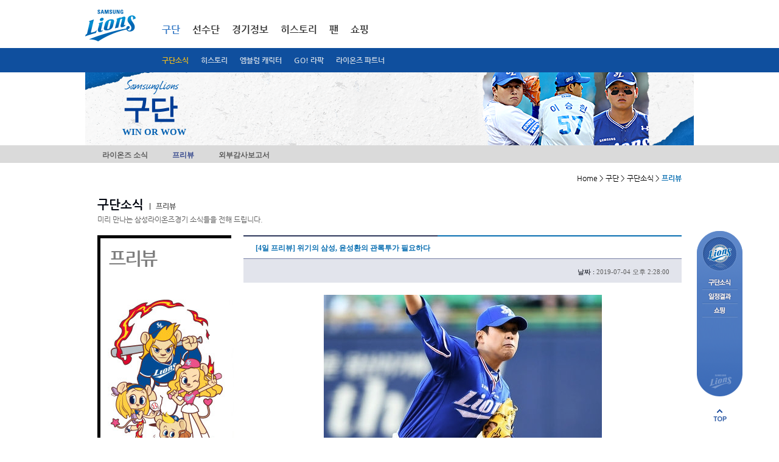

--- FILE ---
content_type: text/html; Charset=UTF-8
request_url: https://www.samsunglions.com/intro/intro02_5.asp?page=9&keyword=&search=&act=view&idx=821421
body_size: 10128
content:
<!DOCTYPE html>
<html xmlns="http://www.w3.org/1999/xhtml" lang="ko">
<head>
<!-- Google tag (gtag.js) -->
<script async src="https://www.googletagmanager.com/gtag/js?id=G-RB3SNWR58J"></script>
<script>
  window.dataLayer = window.dataLayer || [];
  function gtag(){dataLayer.push(arguments);}
  gtag('js', new Date());

  gtag('config', 'G-RB3SNWR58J');
</script>
<meta http-equiv="Content-Type" content="text/html; charset=utf-8" />
<meta http-equiv="X-UA-Compatible" content="IE=edge" />
<title>구단 &gt; 구단소식 &gt; 프리뷰</title>

<script language="javascript" type="text/javascript">
<!--
var POPWIN = false;
var UID = "";
//-->
</script>

<link rel="stylesheet" type='text/css' href="/css/base.css?v=240323112"/>
<link rel="stylesheet" type='text/css' href="/css/intro.css?ver=1"/><link rel="stylesheet" type='text/css' href="/css/history.css?ver=2">
<link rel="stylesheet" type='text/css' href="/css/main.css"/>
<link rel="stylesheet" type='text/css' href="/css/etc.css?v=1"/>
<link rel="stylesheet" type='text/css' href="/css/etc2.css"/>
<link rel="stylesheet" type='text/css' href="/css/skin.css"/>
<script type="text/javascript" language="javascript" src="/include/js/common.js"></script>
<script type="text/javascript" language="javascript" src="/include/js/FormUtil.js"></script>
<script type="text/javascript" language="javascript" src="/include/js/banwords.js"></script>
<script type="text/javascript" language="javascript" src="/upload/js/banwords.js"></script>
<script type="text/javascript" language="javascript" src="/upload/js/dangerwords.js"></script>
<script type="text/javascript" language="javascript" src="/js/jquery-1.9.0.min.js" ></script>
<script type="text/javascript" language="javascript" src="/js/jquery.tinycarousel.min.js"></script>
<script language="javascript" type="text/javascript" src="/js/jquery.flexslider-min.js"></script>
<script type="text/javascript" language="javascript" src="/include/js/jquery.rolling.js"></script>
<script type="text/javascript" language="javascript" src="/include/js/util.js"></script>
<script type="text/javascript" language="javascript" src="/include/js/highslide.js"></script>
<script type="text/javascript" language="javascript" src="/include/js/common_p.js"></script>
<script type="text/javascript" language="javascript" src="/js/ui.js"></script>

<script type="text/javascript" language="javascript" src="/js/netfunnel/netfunnel.js"></script>



</head>


<script language="javascript" type="text/javascript" src="/include/js/board.js"></script>


<script language="javascript">
	<!--
	function fn_login(){
				
					$("#footerLoginForm").submit();
				
			}

	//-->
</script>
<body>
<script>
    (function() {
        var w = window;
        if (w.ChannelIO) {
            return (window.console.error || window.console.log || function() {})("ChannelIO script included twice.");
        }
        var ch = function() {
            ch.c(arguments);
        };
        ch.q = [];
        ch.c = function(args) {
            ch.q.push(args);
        };
        w.ChannelIO = ch;

        function l() {
            if (w.ChannelIOInitialized) {
                return;
            }
            w.ChannelIOInitialized = true;
            var s = document.createElement("script");
            s.type = "text/javascript";
            s.async = true;
            s.src = "https://cdn.channel.io/plugin/ch-plugin-web.js";
            var x = document.getElementsByTagName("script")[0];
            x.parentNode.insertBefore(s, x);
        }
        if (document.readyState === "complete") {
            l();
        } else if (window.attachEvent) {
            window.attachEvent("onload", l);
        } else {
            window.addEventListener("DOMContentLoaded", l, false);
            window.addEventListener("load", l, false);
        }

		ChannelIO('boot', {
        "pluginKey": "11c1e344-e431-4754-bb7f-3406aeb134a4" // Replace with your actual pluginKey
		});
	})();
</script>
<!-- s:skip navigation -->
<div id="skipnavigation">
	<ul class="skip">
	<li><a href="#body">본문내용 바로가기</a></li>
	<li><a href="#gnb">메인메뉴 바로가기</a></li>
	</ul>
</div>
<!-- e:skip navigation -->

<div id="wrap">
	<!-- s:header -->
	<div id="header">
		
		<script language="javascript">
			<!--
			function fn_login(){
				
					$("#footerLoginForm").submit();
				
			}

			function fn_login_netfunnel_version(){
				
					//$("#footerLoginForm").submit();
					NetFunnel_Action({action_id:'lions_gnb_01'},function(ev,ret){
						$("#footerLoginForm").submit();
					});
				
			}
			//-->
		</script>

		<div id="header_bg">
			<div id="header3">
				 <h1><a href="/index.asp"><img src="/img/common/logo.png" alt="삼성라이온즈" /></a></h1>
				 <div id="gnb3">
					<ul>
						<li class="a selected">
							<a href="/intro/intro.asp"  onClick="NetFunnel_Action({action_id:'lions_gnb_01'},'/intro/intro.asp');return false;">구단</a>
							
							<div class="dep2 sub1  selected" style='display:block;'>
								<ul>
									<!--<li><a href="/intro/intro01.asp" onClick="NetFunnel_Action({action_id:'lions_gnb_01'},'/intro/intro01.asp');return false;">구단소개</a></li-->
									<li class="selected"><a href="/intro/intro02.asp" onClick="NetFunnel_Action({action_id:'lions_gnb_01'},'/intro/intro02.asp');return false;">구단소식</a></li>
									<li class=""><a href="/intro/history_3_2.asp" onClick="NetFunnel_Action({action_id:'lions_gnb_01'},'/intro/history_3_2.asp');return false;">히스토리</a></li>
									<!--<li><a href="/intro/intro03.asp" onClick="NetFunnel_Action({action_id:'lions_gnb_01'},'/intro/intro03.asp');return false;">사회공헌활동</a></li>-->
									<li><a href="/intro/intro04.asp" onClick="NetFunnel_Action({action_id:'lions_gnb_01'},'/intro/intro04.asp');return false;">엠블럼 캐릭터</a></li>
									<li><a href="/intro/intro05_4.asp" onClick="NetFunnel_Action({action_id:'lions_gnb_01'},'/intro/intro05_4.asp');return false;">GO! 라팍</a></li>
									<li><a href="/intro/intro08.asp" onClick="NetFunnel_Action({action_id:'lions_gnb_01'},'/intro/intro08.asp');return false;">라이온즈 파트너</a></li>
									<!--<li><a href="/intro/cheerleader.asp" onClick="NetFunnel_Action({action_id:'lions_gnb_01'},'/intro/cheerleader.asp');return false;">응원단</a></li>-->
									
									<!--<li><a href="/intro/intro06.asp" onClick="NetFunnel_Action({action_id:'lions_gnb_01'},'/intro/intro06.asp');return false;">계열사소개</a></li>-->
									<!--li><a href="/intro/intro07.asp">제휴사</a></li-->
									</ul>
							</div>
							
						</li>
						<li class="b ">
							<a href="/roster/roster_index.asp"  onClick="NetFunnel_Action({action_id:'lions_gnb_01'},'/roster/roster_index.asp');return false;">선수단</a>
							
							<div class="dep2 sub2 " >
								<ul>
									<!--<li class=""><a href="/roster/roster_1.asp?pcode=A0311" onClick="NetFunnel_Action({action_id:'lions_gnb_01'},'/roster/roster_1_list.asp');return false;">박진만 감독</a></li>-->
									<li class=""><a href="/roster/roster_1.asp?pcode=A0311" onClick="NetFunnel_Action({action_id:'lions_gnb_01'},'/roster/roster_1.asp?pcode=A0311');return false;">박진만 감독</a></li>
									<li class=""><a href="/roster/roster_1_list.asp" onClick="NetFunnel_Action({action_id:'lions_gnb_01'},'/roster/roster_1_list.asp');return false;">코칭스텝</a></li>
									<li class=""><a href="/roster/roster_2_list.asp" onClick="NetFunnel_Action({action_id:'lions_gnb_01'},'/roster/roster_2_list.asp');return false;">투수</a></li>
									<li class=""><a href="/roster/roster_3_list.asp" onClick="NetFunnel_Action({action_id:'lions_gnb_01'},'/roster/roster_3_list.asp');return false;">타자</a></li>
									<li class=""><a href="/roster/roster_4_list.asp" onClick="NetFunnel_Action({action_id:'lions_gnb_01'},'/roster/roster_4_list.asp');return false;">군입대선수</a></li>
									<li class=""><a href="/roster/roster_5_list.asp" onClick="NetFunnel_Action({action_id:'lions_gnb_01'},'/roster/roster_5_list.asp');return false;">신입단선수</a></li>
									<!--<li class=""><a href="/roster/roster_6_list.asp">재활선수</a></li>
									<li class=""><a href="/roster/roster_7_list.asp">이달의선수</a></li>-->
									<!--<li class=""><a href="/roster/depthChart.asp" onClick="NetFunnel_Action({action_id:'lions_gnb_01'},'/roster/depthChart.asp');return false;">뎁스차트</a></li>-->
								</ul>
							</div>
							
						</li>
						<li class="c ">
							<a href="/score/score_index.asp" onClick="NetFunnel_Action({action_id:'lions_gnb_01'},'/score/score_index.asp');return false;">경기정보</a>
							
							<div class="dep2 sub3 " >
								<ul>
									<li class=""><a href="/score/score_index.asp" onClick="NetFunnel_Action({action_id:'lions_gnb_01'},'/score/score_index.asp');return false;">1군 일정</a></li>
									<li class=""><a href="/score/score_2_calendar.asp" onClick="NetFunnel_Action({action_id:'lions_gnb_01'},'/score/score_2_calendar.asp');return false;">퓨처스 일정</a></li>
									<li class=""><a href="/score/score_4_2_1.asp" onClick="NetFunnel_Action({action_id:'lions_gnb_01'},'/score/score_4_2_1.asp');return false;">입장요금/좌석 안내</a></li>
									<!--
									<li class=""><a href="/score/score_4_7.asp" onClick="NetFunnel_Action({action_id:'lions_gnb_01'},'/score/score_4_7.asp');return false;">블루멤버십 안내</a></li>
									<li class=""><a href="/score/score_5.asp" onClick="NetFunnel_Action({action_id:'lions_gnb_01'},'/score/score_5.asp');return false;">SUITE BOX</a></li>
									
									<li class=""><a href="/score/score_3_entry.asp" onClick="NetFunnel_Action({action_id:'lions_gnb_01'},'/score/score_3_entry.asp');return false;">1군 엔트리</a></li>
									<li class=""><a href="/score/gameNote.asp" onClick="NetFunnel_Action({action_id:'lions_gnb_01'},'/score/gameNote.asp');return false;">게임노트</a></li>-->
									<!--<li class=""><a href="/score/depthChart.asp" onClick="NetFunnel_Action({action_id:'lions_gnb_01'},'/score/depthChart.asp');return false;">뎁스차트</a></li>-->
								</ul>
							</div>
							
						</li>
						<!--<li class="d ">
							<a href="/stat/stat_5.asp" onClick="NetFunnel_Action({action_id:'lions_gnb_01'},'/stat/stat_index.asp');return false;">기록실</a>
							
							<div class="dep2 sub4 " >
								<ul>
									<li class=""><a href="/stat/stat_1.asp" onClick="NetFunnel_Action({action_id:'lions_gnb_01'},'/stat/stat_1.asp');return false;">팀순위</a></li>
									<!--열면 안됨 <li class=""><a href="/stat/stat_2_1.asp">팀별성적</a></li> 
									<li class=""><a href="/stat/stat_3_1.asp" onClick="NetFunnel_Action({action_id:'lions_gnb_01'},'/stat/stat_3_1.asp');return false;">선수별성적</a></li>
									<li class=""><a href="/stat/stat_4.asp" onClick="NetFunnel_Action({action_id:'lions_gnb_01'},'/stat/stat_4.asp');return false;">조건별성적</a></li>
									<!--<li class=""><a href="/stat/stat_5.asp" onClick="NetFunnel_Action({action_id:'lions_gnb_01'},'/stat/stat_5.asp');return false;">역대성적</a></li>
									<!--<li class=""><a href="/stat/stat_6_2.asp" onClick="NetFunnel_Action({action_id:'lions_gnb_01'},'/stat/stat_6_2.asp');return false;">미디어가이드</a></li>
								</ul>
							</div>
							
						</li>-->
						<li class="e ">
							<a href="/history/stat_6_2.aspp" onClick="NetFunnel_Action({action_id:'lions_gnb_01'},'/history/stat_6_2.asp');return false;">히스토리</a>
							
							<div class="dep2 sub5 " >
								<ul>
									<!--<li><a href="/history/history_index.asp">2014 영광의 순간</a></li>
									<li class=""><a href="/history/history_2.asp" onClick="NetFunnel_Action({action_id:'lions_gnb_01'},'/history/history_2.asp');return false;">레전드</a></li>
									
									<li class=""><a href="/history/history_4.asp" onClick="NetFunnel_Action({action_id:'lions_gnb_01'},'/history/history_4.asp');return false;">표창 및 수상</a></li>
									<li class=""><a href="/history/stat_5.asp" onClick="NetFunnel_Action({action_id:'lions_gnb_01'},'/history/stat_5.asp');return false;">역대성적</a></li>-->
									<li class=""><a href="/history/stat_6_2.asp" onClick="NetFunnel_Action({action_id:'lions_gnb_01'},'/history/stat_6_2.asp');return false;">미디어가이드</a></li>
									<li class=""><a href="/history/history_5_01.asp" onClick="NetFunnel_Action({action_id:'lions_gnb_01'},'/history/history_5_01.asp');return false;">삼성라이온즈21</a></li>													
								</ul>
							</div>
							
						</li>
						<li class="f "">
							<a href="/fan/fan_index.asp" onClick="NetFunnel_Action({action_id:'lions_gnb_01'},'/fan/fan_index.asp');return false;">팬</a>
							
							<div class="dep2 sub6 " >
								<ul>
									<!--<li><a href="/fan/fan01.asp" onClick="NetFunnel_Action({action_id:'lions_fan01_01'},'/fan/fan01.asp');return false;">사자후</a></li>-->
									<!-- <li><a href="/fan/faq.asp" onClick="NetFunnel_Action({action_id:'lions_fan01_01'},'/fan/faq.asp');return false;">FAQ</a></li> -->
									<!--2018.08.14 영상자료실을 응원가로 사용할 예정-->
									<!--
									<li><a href="/fan/fan04.asp" onClick="NetFunnel_Action({action_id:'lions_gnb_01'},'/fan/fan04.asp');return false;">응원가</a></li>-->
									<li><a href="/fan/fan15.asp" onClick="NetFunnel_Action({action_id:'lions_gnb_01'},'/fan/fan15.asp');return false;">라이온즈스토리</a></li>
									<!--<li><a href="/fan/fan02.asp" onClick="NetFunnel_Action({action_id:'lions_gnb_01'},'/fan/fan02.asp');return false;">MVP투데이 포토타임</a></li>
									<li><a href="/fan/fan03.asp" onClick="NetFunnel_Action({action_id:'lions_gnb_01'},'/fan/fan03.asp');return false;">포토자료실</a></li>
									<li><a href="/fan/fan05.asp" onClick="NetFunnel_Action({action_id:'lions_gnb_01'},'/fan/fan05.asp');return false;">응원가</a></li>-->
									<li><a href="/fan/fan06.asp" onClick="NetFunnel_Action({action_id:'lions_gnb_01'},'/fan/fan06.asp');return false;">월페이퍼</a></li>
									<li><a href="/fan/fan07.asp" onClick="NetFunnel_Action({action_id:'lions_gnb_01'},'/fan/fan07.asp');return false;">SNS</a></li>
									<li><a href="/fan/fan08.asp" onClick="NetFunnel_Action({action_id:'lions_gnb_01'},'/fan/fan08.asp');return false;">팬클럽</a></li>
									<li><a href="/fan/cheerleader.asp" onClick="NetFunnel_Action({action_id:'lions_gnb_01'},'/fan/cheerleader.asp');return false;">응원단</a></li>
								</ul>
							</div>
							
						</li>
						<li class="g" "><a href="/shop/shopping.asp" onClick="NetFunnel_Action({action_id:'lions_gnb_01'},'/shop/shopping.asp');return false;">쇼핑</a></li>

						<!--
						<li class="h ">
							<a href="/event/event_list.asp" onClick="NetFunnel_Action({action_id:'lions_gnb_01'},'/event/event_list.asp');return false;">이벤트</a> 
							
							<div class="dep2 sub8 " >
								<ul>
									<li><a href="/event/event_list.asp" onClick="NetFunnel_Action({action_id:'lions_gnb_01'},'/event/event_list.asp');return false;">전체</a></li>
									<li><a href="/event/event_ing.asp" onClick="NetFunnel_Action({action_id:'lions_gnb_01'},'/event/event_ing.asp');return false;">진행중이벤트</a></li>
									<li><a href="/event/event_end.asp" onClick="NetFunnel_Action({action_id:'lions_gnb_01'},'/event/event_end.asp');return false;">종료이벤트</a></li>
									<li><a href="/event/event_guide.asp" onClick="NetFunnel_Action({action_id:'lions_gnb_01'},'/event/event_guide.asp');return false;">이벤트안내</a></li>
								</ul>
							</div>
							
						</li>
						-->
					</ul>
					
					<div class="gRight">
						<div class="member">
							<ul>
							
								<!-- <li class="a"><a href="javascript:fn_login();">로그인</a></li>-->
								<!--<li class="b"><a href="/member/join_1.asp">회원가입</a></li>-->
							
							<!--<li class="c"><a href="/en/">ENGLISH</a></li>-->
							</ul>
						</div>
						<!--
						<div class="color">
							<dl>
							<dt class="blind">고대비</dt>
							<dd class="color1"><a href="#">색상변경-기본</a></dd>
							<dd class="color2"><a href="#">색상변경-블루</a></dd>
							<dd class="color3"><a href="#">색상변경-블랙</a></dd>
							</dl>
						</div>
						-->
						<!--<div class="sports">
							<div class="cheil_top_logo"><a href="http://www.cheil.co.kr/" target="_blank" title="제일기획 새창으로 열립니다."><img src="/img/common/cheil_top_logo.jpg" border="0"></a></div>
							<div class="samsungsports_logo"><a href="http://www.samsungsports.net/" target="_blank" title="삼성스포츠단 새창으로 열립니다."><img src="/img/common/samsungsports_logo.jpg" border="0"></a></div>
							<dl>
							<dt><a href="http://www.samsungsports.net/" target="_blank" title="삼성스포츠단 새창으로 열립니다.">삼성스포츠단</a></dt>
						</dl>
						</div>-->
					</div>
				</div>
			</div>
			<!--블루멤버쉽 & 티켓예매-->
			
			<!--
			  <div class="ticket_toplink"><a href="/score/score_4_7.asp" onClick="NetFunnel_Action({action_id:'lions_gnb_01'},'/score/score_4_7.asp');return false;"><img src="/img/common/ticket_toplink.png"  border="0"></a></div>
			-->
			
			
			<!--//블루멤버쉽 & 티켓예매-->
		</div>

		

		
		<!-- s:keyvisual -->
	
		<div class="keySub">
			<div class="keyBg">
				<div class="inner">
					<h2><em><img src="/img/keyvisual/txt_samsunglions_v4.png" alt="SAMSUNG LIONS" class="png24" /></em > <strong>구단</strong></h2>
					<p class="info" style="font-size:13px;font-weight:bold;letter-spacing:-1px;"><span style="font-size:15px;font-weight:bold;letter-spacing:0px;">WIN OR WOW</span></p>
					<p class="img"><img src='/upload/new_main/17425704557055img_18.png' width='1000' height='120' border='0' alt='피렐라  이미지' /></p>
					<!--
					<form method="post" id="searchForm" name="searchForm" action="/roster/roster_search.asp">
					<div class="mSearch2">
						<fieldset>
							<legend>선수검색 영역</legend>
							<label for="strname">선수검색</label>
							<input class="keyword" id="strname" name="strname" title="검색어" value="" />
							<span class="mBtn"><input type="image" src="/img/common/btn_confirm_n4.png" alt="확인" /></span>
						</fieldset>					
					</div>
					</form>		-->		
				</div>
			</div>
		</div>		


		<!-- e:keyvisual -->		
				
		
		<div id="gnb2Dep">
			<div class="bg">
				<h2 class="blind">구단소식 &gt; 라이온즈 소식</h2>
				<ul>
				<li ><a href="/intro/intro02.asp">라이온즈 소식</a></li>
				<li class="selected"><a href="/intro/intro02_5.asp">프리뷰</a></li>
				<!--<li ><a href="/intro/intro02_2.asp">프레스 센터</a></li>-->
				<!--<li ><a href="/intro/intro02_3.asp">퓨처스 소식</a></li>-->
				<li ><a href="/intro/intro02_4.asp">외부감사보고서</a></li>
				</ul>
			</div>
		</div>		
		</div>
	<hr />

	<!-- e:header -->

	<!-- s:body -->
	<div id="body">

		<!-- s:breadcrumb -->
		
			<p class="breadcrumb">Home &gt; 구단 &gt; 구단소식 &gt; <em>프리뷰</em></p>
		
		<!-- e:breadcrumb -->

		<form method="post" id="footerLoginForm" name="footerLoginForm" action="https://www.samsunglions.com/member/login.asp">
		<input type="hidden" id="returnURL" name="returnURL" value="/intro/intro02_5.asp?page=9&keyword=&search=&act=view&idx=821421">
		</form>
		<!-- s:form -->

		
		<div class="mIntro lionsPress">
			<div class="mTitle4">
				<h3><em>구단소식</em> <span class="s"><span>|</span> 프리뷰</span></h3>
				<p>미리 만나는 삼성라이온즈경기 소식들을 전해 드립니다.</p>
			</div>
			
			<div class="bd">
				
				<div class="title">
					<div class="titleBg">
						<em class="t">프리뷰</em>
					</div>
				</div>

<script language="javascript" type="text/javascript">
<!--
jQuery(document).ready(function () {
		$("#con img").each(function (){
			if($(this).css("width").onlyNum() > 640)
				$(this).css("width",640);
		});
});
//-->
</script>
				<!-- s:내용보기 -->
				<div class="mArticleGrid">
					<div class="mArticle2">
						<div class="tit">
							<h4>[4일 프리뷰] 위기의 삼성, 윤성환의 관록투가 필요하다</h4>
						</div>
						<div class="tit2">
							<div class="info">
								<span class="dat"><span class="t">날짜 :</span> <em class="c">2019-07-04 오후 2:28:00</em></span>
							</div>
						</div>
						<div class="con" id="con">
							<p><p style="text-align: center; line-height: 1.8;"><img alt="[4일 프리뷰] 위기의 삼성, 윤성환의 관록투가 필요하다" src="/upload/editor/15622504707055.png" class="txc-image" style="clear:none;float:none;" /></p><p style="line-height: 1.8;"><span style="font-size: 12pt; color: rgb(76, 76, 76);"></span><span style="font-size: 12pt; color: rgb(76, 76, 76);"></span><span style="font-size: 12pt; color: rgb(76, 76, 76);"></span><br><span style="font-size: 12pt; color: rgb(76, 76, 76);">삼성이 KT 3연전 싹쓸이를 당할 위기에 놓였다. 이틀 연속 고배를 마신 삼성은 4일 KT와 3연전 마지막 대결을 벌인다. 자칫 하면 7위 수성에 빨간 불이 켜질 수 있다. </span><br><br><span style="font-size: 12pt; color: rgb(76, 76, 76);">선발진의 '맏형' 윤성환이 마운드에 오른다. 올 시즌 14경기에 등판해 5승 4패를 거뒀다. 평균 자책점은 4.56. 최근 들어 승패를 반복하는 모양새다. 보다 안정감있는 투구를 보여줘야 한다. </span><br><br><span style="font-size: 12pt; color: rgb(76, 76, 76);">5월 15일 잠실 두산전 이후 단 한 번도 퀄리티스타트를 달성하지 못했다. 윤성환이 최대한 많은 이닝을 소화해준다면 마운드 운용에 한결 여유가 생긴다. KT와 두 차례 만나 1승 무패를 거뒀다. 평균 자책점은 6.10. 4월 13일 5이닝 3실점(8피안타 1볼넷 2탈삼진), 6월 14일 5⅓이닝 4실점(6피안타(1피홈런) 2사사구 4탈삼진)을 기록했다. </span><br><br><span style="font-size: 12pt; color: rgb(76, 76, 76);">7연승을 질주주인 KT는 윌리엄 쿠에바스를 선발 투수로 예고했다. 올 시즌 성적은 6승 5패(평균 자책점 4.16). 지난달 5경기에 등판해 3승 1패를 장식했다. 평균 자책점은 3.66. 지난달 15일 삼성과 만나 5이닝 6실점(4피안타(3피홈런) 4볼넷 4탈삼진)으로 무너진 바 있다.</span><br></p></p>


			</div>
		</div>
		<div class="mButton gab3">
			<div class="gRight">
				<span class="mBtn"><a href="/intro/intro02_5.asp?act=&page=9&keyword=&search="><img src="/img/common/btn_list_n.png" alt="목록" /></a></span><br><br>
			</div>
		</div>
		
		

				<!-- s:list -->
				<div class="content" style="width:100%;">
					<div class="mBoard2">
						<table border="1" cellspacing="0" summary="번호, 제목, 작성일로 구성된 표">
						<caption>라이온즈 최신 소식</caption>
						<colgroup>
							<col width="8%" />
							<col width="80%" />
							<col width="12%" />
						</colgroup>
						<thead>
						<tr>
							<th abbr="번호" scope="col">번호</th>
							<th abbr="제목" scope="col">제목</th>
							<th abbr="작성일" scope="col">작성일</th>
						</tr>
						</thead>
						<tbody>

						<tr>
							<td class="num" scope="row">1109</td>
							<td class="tit"><a href="/intro/intro02_5.asp?act=view&idx=1017017&page=9&keyword=&search=">[19일 프리뷰] 끝낸 자와 달아오른 자! 구자욱·디아즈 등에 업은 삼성, 두산전 싹쓸이..</a></em> 
							</td>
							<td class="dat">2025-06-19</td>
						</tr>

						<tr>
							<td class="num" scope="row">1108</td>
							<td class="tit"><a href="/intro/intro02_5.asp?act=view&idx=1017015&page=9&keyword=&search=">[18일 프리뷰] ‘6월 ERA 0.90’ 좌승현, 두산 상대 4승 도전</a></em> 
							</td>
							<td class="dat">2025-06-18</td>
						</tr>

						<tr>
							<td class="num" scope="row">1107</td>
							<td class="tit"><a href="/intro/intro02_5.asp?act=view&idx=1017014&page=9&keyword=&search=">[17일 프리뷰] 연패 빠진 삼성, 원태인 내세워 분위기 반전 노린다</a></em> 
							</td>
							<td class="dat">2025-06-17</td>
						</tr>

						<tr>
							<td class="num" scope="row">1106</td>
							<td class="tit"><a href="/intro/intro02_5.asp?act=view&idx=1017013&page=9&keyword=&search=">[15일 프리뷰] 'KT전 2승 무패' 최원태, 이번에도 웃을 수 있을까</a></em> 
							</td>
							<td class="dat">2025-06-15</td>
						</tr>

						<tr>
							<td class="num" scope="row">1105</td>
							<td class="tit"><a href="/intro/intro02_5.asp?act=view&idx=1017012&page=9&keyword=&search=">[14일 프리뷰] 1선발 후라도, KT 상대 시즌 7승 도전</a></em> 
							</td>
							<td class="dat">2025-06-14</td>
						</tr>

						<tr>
							<td class="num" scope="row">1104</td>
							<td class="tit"><a href="/intro/intro02_5.asp?act=view&idx=1017011&page=9&keyword=&search=">[13일 프리뷰] 1차 지명 출신 황동재, KT 상대 시즌 첫 선발 출격...KT 고영표와 맞..</a></em> 
							</td>
							<td class="dat">2025-06-13</td>
						</tr>

						<tr>
							<td class="num" scope="row">1103</td>
							<td class="tit"><a href="/intro/intro02_5.asp?act=view&idx=1017010&page=9&keyword=&search=">[12일 프리뷰] 구위 살아난 좌완 이승현, KIA 3연전 위닝 이끌까</a></em> 
							</td>
							<td class="dat">2025-06-12</td>
						</tr>

						<tr>
							<td class="num" scope="row">1102</td>
							<td class="tit"><a href="/intro/intro02_5.asp?act=view&idx=1017008&page=9&keyword=&search=">[11일 프리뷰] 741일 만의 선발 기회 잡은 양창섭, 데뷔 첫 등판의 기억 떠올려라</a></em> 
							</td>
							<td class="dat">2025-06-11</td>
						</tr>

						<tr>
							<td class="num" scope="row">1101</td>
							<td class="tit"><a href="/intro/intro02_5.asp?act=view&idx=1017007&page=9&keyword=&search=">[10일 프리뷰] 삼성 최원태, 네일과 선발 격돌…5승 도전</a></em> 
							</td>
							<td class="dat">2025-06-10</td>
						</tr>

						<tr>
							<td class="num" scope="row">1100</td>
							<td class="tit"><a href="/intro/intro02_5.asp?act=view&idx=1017006&page=9&keyword=&search=">[8일 프리뷰] ‘ERA 2.71’ 후라도, 믿을 건 너뿐! 삐걱거리는 마운드 구할 해결사로 ..</a></em> 
							</td>
							<td class="dat">2025-06-08</td>
						</tr>

						</tbody>
						</table>
					</div>
						
					<!-- s:paging -->
					<div class='mPaging'> <a href='/intro/intro02_5.asp?page=1&keyword=&search=&act=view&idx=821421'  class='first'>처음</a><a href="javascript: void(0);" class="prev">이전</a></span>
<a href="/intro/intro02_5.asp?page=1&keyword=&search=&act=view&idx=821421" >1</a>
<a href="/intro/intro02_5.asp?page=2&keyword=&search=&act=view&idx=821421" >2</a>
<a href="/intro/intro02_5.asp?page=3&keyword=&search=&act=view&idx=821421" >3</a>
<a href="/intro/intro02_5.asp?page=4&keyword=&search=&act=view&idx=821421" >4</a>
<a href="/intro/intro02_5.asp?page=5&keyword=&search=&act=view&idx=821421" >5</a>
<a href="/intro/intro02_5.asp?page=6&keyword=&search=&act=view&idx=821421" >6</a>
<a href="/intro/intro02_5.asp?page=7&keyword=&search=&act=view&idx=821421" >7</a>
<a href="/intro/intro02_5.asp?page=8&keyword=&search=&act=view&idx=821421" >8</a>
<strong>9</strong>
<a href="/intro/intro02_5.asp?page=10&keyword=&search=&act=view&idx=821421" >10</a>
<span class='rbtn'><a href="/intro/intro02_5.asp?page=11&keyword=&search=&act=view&idx=821421"  class="next">다음</a><a href='/intro/intro02_5.asp?page=119&keyword=&search=&act=view&idx=821421'  class="last">끝</a></div>
					<!-- e:paging -->
					
					<!-- s:paging -->
					<fieldset class="mSearch">
						<legend>검색영역</legend>
						<form method="get" id="frm" name="frm" action="/intro/intro02_5.asp">
						<label for="boardSearch" class="blind">게시판 검색</label>
						
						<select id="boardSearch" name="search" !onchange="if(this.value == '') location.href='/intro/intro02_5.asp';" style="height:30px;">
							<option value="" selected>전체</option>	
							<option value="subject">제목</option>
							<option value="contents">내용</option>
						</select>
						
						<input class="keyword" title="검색어" id="keyword" name="keyword" value="" />
						<span class="mBtn"><input type="image" src="/img/common/btn_search_n.png" alt="검색" /></span>
						</form>
					</fieldset>
					<!-- e:paging -->
				</div>

	</div>
				<!-- e:내용보기 -->

				<!-- e:list -->
			</div>
		</div>

		<!-- e:form -->


	</div>
	<hr />
	<!-- e:body -->
	<!-- s:footer -->
	
	<div id="footer">
		<h2 class="blind">사이트정보</h2>

		<div class="foot1" style="height:60px;">
			
			<!-- s:link -->
			<div class="link">
				<h3 class="blind">정책 및 약관</h3>
				<ul>
				<!-- <li class="f"><a href="/etc/etc_4.asp" onClick="NetFunnel_Action({action_id:'lions_main_01'},'/etc/etc_4.asp');return false;">이용약관</a></li>-->
				<li class="a"><a href="/etc/etc_1.asp" onClick="NetFunnel_Action({action_id:'lions_main_01'},'/etc/etc_1.asp');return false;">개인정보처리방침</a></li>
				<li class="h"><a href="/etc/etc_5.asp" onClick="NetFunnel_Action({action_id:'lions_main_01'},'/etc/etc_5.asp');return false;">영상정보처리기기 운영관리방침</a></li>
				<li class="b"><a href="/etc/etc_2.asp" onClick="NetFunnel_Action({action_id:'lions_main_01'},'/etc/etc_2.asp');return false;">이메일무단수집거부</a></li>
				<li class="c"><a href="mailto:sslions21c@daum.net" onClick="NetFunnel_Action({action_id:'lions_main_01'},'mailto:sslions21c@daum.net');return false;">CONTACT US</a></li>
				<li class="d"><a href="/etc/etc_3.asp" onClick="NetFunnel_Action({action_id:'lions_main_01'},'/etc/etc_3.asp');return false;">SITEMAP</a></li>				
				<li class="e"><a href="https://photo.n2shot.com/" target="_blank" title="언론사진자료실 새창으로 열립니다.">언론사진자료실</a></li>	
				<li class="g"><a href="http://www.samsunglions.com/m/" target="_blank" title="모바일 버전 가기">모바일 버전 가기</a></li>	
      			</ul>
			</div>
			<!-- e:link -->
			
			<!-- s:rollig -->
			<!--
			<div class="rolling">
				<h3 class="blind">삼성스포츠단</h3>
				<span class="prev"><a href="###">이전 스포츠 보기</a></span>
				<span class="next"><a href="###">다음 스포츠 보기</a></span>
				<div class="ssviewer">
					<ul>
					<li><a href="http://www.samsungsports.net/Home/ProSports?sportsCode=CD001008_BSB&amp;view=lions" target="_blank" title="삼성스포츠단의 삼성라이온즈 사이트가 새창으로 열립니다."><img src="/img/common/img_lions.png" alt="라이온즈" /></a></li>
					<li><a href="http://www.samsungsports.net/Home/ProSports?sportsCode=CD001009_SCR&amp;view=bluewings" target="_blank" title="삼성스포츠단의 삼성블루윙즈 사이트가 새창으로 열립니다."><img src="/img/common/img_bluewings.png" alt="블루윙즈" /></a></li>
					<li><a href="http://www.samsungsports.net/Home/ProSports?sportsCode=CD001011_BKM&amp;view=thunders" target="_blank" title="삼성스포츠단의 삼성썬더스 사이트가 새창으로 열립니다."><img src="/img/common/img_thunders.png" alt="썬더스" /></a></li>
					<li><a href="http://www.samsungsports.net/Home/ProSports?sportsCode=CD001010_VLB&amp;view=bluefangs" target="_blank" title="삼성스포츠단의 삼성블루윙즈 사이트가 새창으로 열립니다."><img src="/img/common/img_bluefangs.png" alt="블루윙즈" /></a></li>
					<li><a href="http://www.samsungsports.net/Home/ProSports?sportsCode=CD001012_BKF&amp;view=women" target="_blank" title="삼성스포츠단의 삼성여자농구 사이트가 새창으로 열립니다."><img src="/img/common/img_women.png" alt="여자농구" /></a></li>
					<li><a href="http://www.samsungsports.net/Home/AmaSports?sportsCode=CD001002_TTS&amp;view=tabletennis_main" target="_blank" title="삼성스포츠단의 삼성탁구 사이트가 새창으로 열립니다."><img src="/img/common/img_tabletennis.png" alt="탁구" /></a></li>
					<li><a href="http://www.samsungsports.net/Home/AmaSports?sportsCode=CD001003_WSL&amp;view=wrestling_main" target="_blank" title="삼성스포츠단의 삼성레슬링 사이트가 새창으로 열립니다."><img src="/img/common/img_wrestling.png" alt="레슬링" /></a></li>
					<li><a href="http://www.samsungsports.net/Home/AmaSports?sportsCode=CD001004_TNS&amp;view=tennis_main" target="_blank" title="삼성스포츠단의 삼성테니스 사이트가 새창으로 열립니다."><img src="/img/common/img_tennis.png" alt="테니스" /></a></li>
					<li><a href="http://www.samsungsports.net/Home/AmaSports?sportsCode=CD001006_RGB&amp;view=rugby_main" target="_blank" title="삼성스포츠단의 삼성럭비 사이트가 새창으로 열립니다."><img src="/img/common/img_rugby.png" alt="럭비" /></a></li>
					<li><a href="http://www.samsungsports.net/Home/AmaSports?sportsCode=CD001005_TKD&amp;view=badminton_main" target="_blank" title="삼성스포츠단의 삼성배드민턴 사이트가 새창으로 열립니다."><img src="/img/common/img_badminton.png" alt="배드민턴" /></a></li>
					<li><a href="http://www.samsungsports.net/Home/AmaSports?sportsCode=CD001005_TKD&amp;view=taekwondo_main" target="_blank" title="삼성스포츠단의 삼성태권도 사이트가 새창으로 열립니다."><img src="/img/common/img_taegwondo.png" alt="태권도" /></a></li>
					<li><a href="http://www.samsungsports.net/Home/AmaSports?sportsCode=CD001007_TRK&amp;view=athletics" target="_blank" title="삼성스포츠단의 삼성육상 사이트가 새창으로 열립니다."><img src="/img/common/img_athletics.png" alt="육상" /></a></li>
					<li><a href="http://www.samsungsports.net/Home/AmaSports?sportsCode=CD001013_KHN&amp;view=khan" target="_blank" title="삼성스포츠단의 삼성칸 사이트가 새창으로 열립니다."><img src="/img/common/img_khan.png" alt="칸" /></a></li>
					</ul>
				</div>
			</div>
			-->
			<!-- e:rollig -->

			<!-- s:banner -->
			<!--
			<div class="banner2">
				<h3 class="blind">이벤트</h3>
				<div class="list">
					<!--					<ul>
					<li class="l1 selected"><span class="tit"><a href="###">구단 공통 배너 1</a></span> <a href="http://www.samsung.com/sec/consumer/mobile-phone/mobile-phone/skt/SHV-E250SRW1SC?pid=sec_home_theLatest_left_SHVE250SRW1SC_20120926" target="_blank" title="SHV-E250S 삼성 갤럭시 노트 II 새창으로 열립니다."><img src="/img/common/ban_footer1.jpg" width="204" height="66" border="0" alt="크리에이티브는, S펜 끝에서 Samsung GLAXY NoteII" /></a></li>
					<li class="l2"><span class="tit"><a href="###">구단 공통 배너 2</a></span> <a href="http://insu.samsunglife.com/insu/whole/levulwholeCi/info.html" target="_blank" title="삼성생명 보험상품 소개페이지가 새창으로 열립니다."><img src="/img/common/ban_footer2.jpg" width="204" height="66" border="0" alt="변액 종신에 CI 보장도 두번, 진화된 보험 탄생!" /></a></li>
					<li class="l3"><span class="tit"><a href="###">구단 공통 배너 3</a></span> <a href="https://www.s1.co.kr/index.do" target="_blank" title="세콤 홈즈 새창으로 열립니다.."><img src="/img/common/ban_footer3.jpg" width="204" height="66" border="0" alt="월 35,000원으로 가족의 안전을 지키세요! SECOM HOMZ" /></a></li>
					</ul>
					->
					<ul>
					<a href="http://blog.samsungsports.net/" target="_blank" title="삼성스포츠단 블로그 가 새창으로 열립니다."><img src="/img/common/ban_footer4.png" width="204" height="66" border="0" alt="크리에이티브는, S펜 끝에서 Samsung GLAXY NoteII" /></a>
					</ul>
				</div>
			</div>
			-->
			<!-- e:banner -->
		</div>

		<div class="foot2">
			<div class="bg">
				
				<div class="copy">
					<p class="name">대표이사 : 김동환 | 개인정보취급방침관리자 : 삼성라이온즈</p>
					<address>주소 : 대구광역시 수성구 야구전설로1</address>
					<p class="copyright">COPYRIGHT&copy; SAMSUNG LIONS. ALL RIGHT RESERVED.</p>
				</div>
				<div class="util">
			        <!--a href="http://www.cheil.com/web/" target=new><p class="ch"><img src="/img/common/img_cheil.png" alt="CHEIL" /></a></p-->
					<p class="ns"><img src="/img/common/img_norton.png" alt="Norton Secured" /></p>
					<p class="wa"><a href="http://www.kipfa.or.kr/Information/AwardList.aspx" target="_blank" title="웹어워드코리아 2012 최우수상 새창으로 열립니다."><img src="/img/common/img_webaward.png" alt="웹어워드코리아 2012 최우수상" /></a></p>
					<!-- <p class="wa2"><a href="http://webwatch.or.kr/certification/situation.html" target="_blank" title="WA2013 웹접근성 우수사이트 새창으로 열립니다."><img src="/images/common/img_wa2013.png" alt="WA2013 웹접근성 우수사이트" /></a></p>		-->
					<!--<p class="duns"><script language="JavaScript" src="http://global.nicednb.com/odc/regist_info.js?key=a47393e3fd91a95a0e947c244c39cd95" type="text/javascript"></script></p>-->
					<!-- s:rolling
					<div class="part">
						<div class="flexslider">
							<ul class="slides">
							<li><a href="http://www.megabox.co.kr/" target="_blank" title="메가박스 새창으로 열립니다."><img src="/img/common/sponsor/rolling_megabox_img.png" alt="메가박스" /></a></li>
							<li><a href="http://www.jaan.co.kr/" target="_blank" title="자안 새창으로 열립니다."><img src="/img/common/sponsor/rolling_ja-an_img.png" alt="자안" /></a></li>
							<li><a href="http://www.kjw.co.kr/" target="_blank" title="경주월드 새창으로 열립니다."><img src="/img/common/sponsor/rolling_gyeongju-world_img.png" alt="경주월드" /></a></li>
							<li><a href="http://www.lotteria.com/" target="_blank" title="롯데리아 새창으로 열립니다."><img src="/img/common/sponsor/rolling_lotteria_img.png" alt="롯데리아" /></a></li>
							<li><a href="http://www.daemyungresort.com/" target="_blank" title="대명리조트 새창으로 열립니다."><img src="/img/common/sponsor/rolling_daemyung-resort_img.png" alt="대명리조트" /></a></li>
							<li><a href="http://www.pizzahut.co.kr/" target="_blank" title="피자헛 새창으로 열립니다."><img src="/img/common/sponsor/rolling_pizza-hut_img.png" alt="피자헛" /></a></li>
							<li><a href="http://www.kyochon.com/" target="_blank" title="교촌치킨 새창으로 열립니다."><img src="/img/common/sponsor/rolling_kyochon_img.png" alt="교촌치킨" /></a></li>
							<li><a href="http://www.sevensprings.co.kr/" target="_blank" title="세븐스프링스 새창으로 열립니다."><img src="/img/common/sponsor/rolling_seven-springs_img.png" alt="세븐스프링스" /></a></li>
							<li><a href="http://www.h-spa.com/" target="_blank" title="스파월드 새창으로 열립니다."><img src="/img/common/sponsor/rolling_home-spa-world_img.png" alt="스파월드" /></a></li>
							<li><a href="http://www.neweracapkr.com/" target="_blank" title="뉴에라 새창으로 열립니다."><img src="/img/common/sponsor/rolling_new-era_img.png" alt="뉴에라" /></a></li>
							<li><a href="http://www.descente.co.kr/" target="_blank" title="DESCENTE 새창으로 열립니다."><img src="/img/common/sponsor/rolling_descente_img.png" alt="DESCENTE" /></a></li>
							<li><a href="http://www.cheil.co.kr/kr/Main.jsp" target="_blank" title="제일기획 새창으로 열립니다."><img src="/img/common/sponsor/rolling_cheil_img.png" alt="제일기획" /></a></li>
							<li><a href="http://www.kumbokju.co.kr/" target="_blank" title="금복주 새창으로 열립니다."><img src="/img/common/sponsor/rolling_kumbokju_img.png" alt="금복주" /></a></li>
							<li><a href="http://www.samsungcard.co.kr/" target="_blank" title="삼성카드 새창으로 열립니다."><img src="/img/common/sponsor/rolling_samsungcard_img.png" alt="삼성카드" /></a></li>
							<li><a href="http://www.dcu.ac.kr/" target="_blank" title="대구사이버대학교 새창으로 열립니다."><img src="/img/common/sponsor/rolling_daegu-cyber-university_img.png" alt="대구사이버대학교" /></a></li>
							<li><a href="http://www.duco.or.kr/jsp/dudc/main.jsp" target="_blank" title="대구도시공사 새창으로 열립니다."><img src="/img/common/sponsor/rolling_daegu.png" alt="대구도시공사" /></a></li>
							<li><a href="http://www.debec.co.kr/" target="_blank" title="대구백화점 새창으로 열립니다."><img src="/img/common/sponsor/rolling_debec-department.png" alt="대구백화점" /></a></li>
							<li><a href="http://www.hite.com/" target="_blank" title="하이트맥주 새창으로 열립니다."><img src="/img/common/sponsor/rolling_the-hite_img.png" alt="하이트맥주" /></a></li>
							<li><a href="http://www.everland.com/" target="_blank" title="에버랜드 새창으로 열립니다."><img src="/img/common/sponsor/rolling_everland_img.png" alt="에버랜드" /></a></li>
							<li><a href="http://www.daegubank.co.kr/index.jsp" target="_blank" title="대구은행 새창으로 열립니다."><img src="/img/common/sponsor/rolling_daegubank.png" alt="대구은행" /></a></li>
							</ul>
						</div>
					</div>
					e:rolling -->
				</div>
			</div>
		</div>
	</div>


<!-- s:quick_v2 -->
<div class="quickMenu_v2" id = "quickMenu_v2">
	<strong class="blind">퀵메뉴</strong>
	<div class="viewport">
		<ul class="overview">
		<li><img src="/img/common/img_quick1.png" alt="구단소식" /></li>
		<li><img src="/img/common/img_quick2.png" alt="일정결과" /></li>
		<li><img src="/img/common/img_quick3.png" alt="블루멤버십 안내" /></li>
		<li><img src="/img/common/img_quick4.png" alt="쇼핑" /></li>
		<!--<li><img src="/img/common/img_quick5.png" alt="사자후" /></li>-->
		</ul>
	</div>
	<div class="cov"></div>
	<ul class="pager">
	<li class="s1"><a rel="0" class="pagenum" href="/intro/intro02.asp">구단소식</a></li>
	<li class="s2"><a rel="1" class="pagenum" href="/score/score_index.asp">일정결과</a></li>
	<li class="s3"><a rel="2" class="pagenum" href="/shop/shopping.asp">쇼핑</a></li>
	<!--<li class="s4"><a rel="3" class="pagenum" href="/fan/fan01.asp">사자후</a></li>-->
	
	  <!--블루멤버쉽 & 티켓예매-->
		
		<!--
			<li class="s5"><a rel="4" class="pagenum" href="/score/score_4_7.asp">블루멤버십 안내</a></li>
		  -->
		
		
    <!--//블루멤버쉽 & 티켓예매-->
				
	
	</ul>
	<span class="iTop"><a href="#wrap">페이지 상단으로 이동</a></span>
</div>

<script type="text/javascript">
$(document).ready(function(){
	$('quickMenu').tinycarousel({ pager:true, interval:true, intervaltime:3000 });
});
</script>
<!-- e:quick -->


	<!-- e:footer -->
</div>

<script type="text/javascript" src="/include/js/jquery.rolling.js"></script>
<script type="text/javascript" language="javascript" src="/js/base.js" ></script>

<iframe src="" id="hiddenfrm" name='hiddenfrm' title='빈프레임' frameborder='1' framespacing=0 border=1 width="100%" height="0"></iframe>
<!--<iframe src="" id="hiddenfrm" name='hiddenfrm' title='빈프레임' frameborder='1' framespacing=0 border=1 width="100%" height="300"></iframe>-->

<script type="text/javascript" >
	function goblueMember(){

		document.getElementById("blueForm").submit();
	}
</script>

<form id="blueForm" name="blueForm" action="https://www.psnmbiz.com/sknshop/login/outerLogin/login.do" method="post">
    <input type="hidden" name="force_mall_id" value="MI10176">
    <input type="hidden" name="receive_url" value="http://www.psnmbiz.com/blue/">
    <input type="hidden" name="mem_id" value="blue">
    <input type="hidden" name="mem_pw" value="blue">

</form>

</body>
</html>

